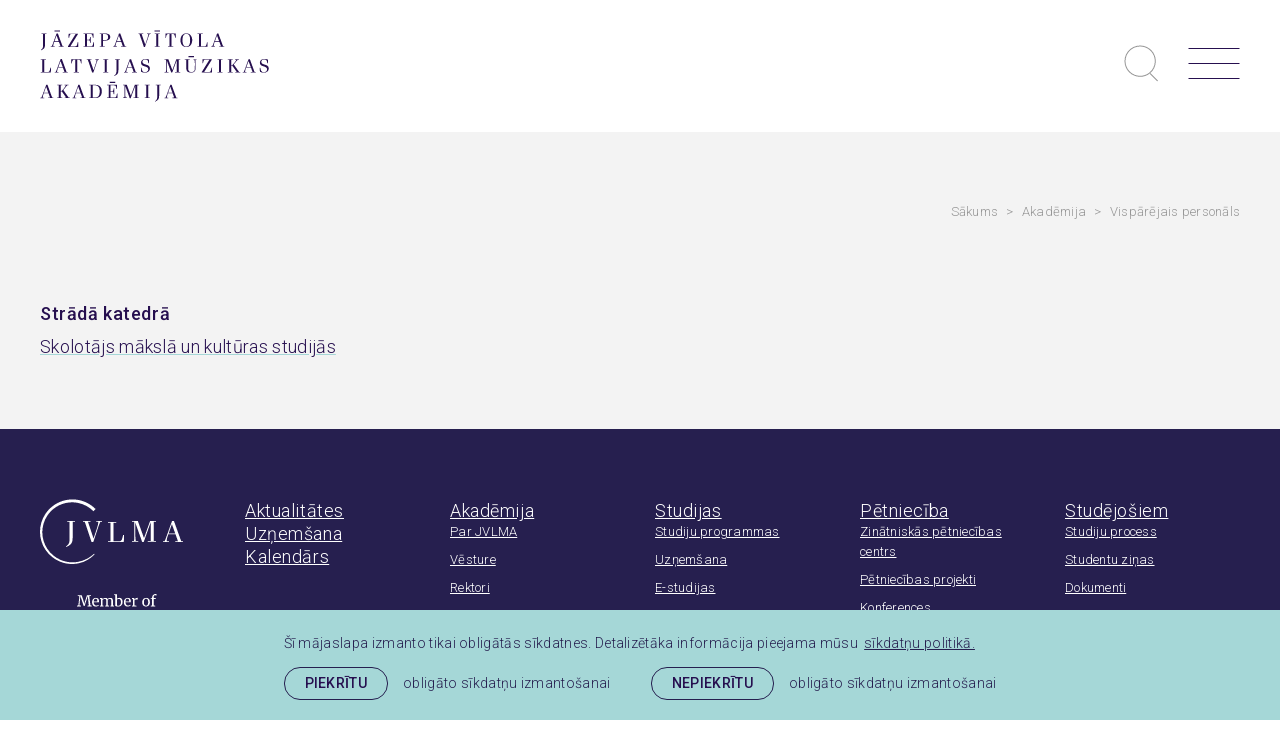

--- FILE ---
content_type: text/html; charset=utf-8
request_url: https://www.jvlma.lv/akademija/personals/vita-daudisa
body_size: 4809
content:
<!DOCTYPE html> 
<html lang="lv">
<head>
	<meta charset="UTF-8"> 
	<meta http-equiv="X-UA-Compatible" content="IE=edge">
	<meta name="viewport" content="width=device-width, initial-scale=1">
	
	<meta name="SKYPE_TOOLBAR" content="SKYPE_TOOLBAR_PARSER_COMPATIBLE" />

	<link rel="apple-touch-icon-precomposed" sizes="57x57" href="/assets/favicons/apple-touch-icon-57x57.png" />
	<link rel="apple-touch-icon-precomposed" sizes="114x114" href="/assets/favicons/apple-touch-icon-114x114.png" />
	<link rel="apple-touch-icon-precomposed" sizes="72x72" href="/assets/favicons/apple-touch-icon-72x72.png" />
	<link rel="apple-touch-icon-precomposed" sizes="144x144" href="/assets/favicons/apple-touch-icon-144x144.png" />
	<link rel="apple-touch-icon-precomposed" sizes="60x60" href="/assets/favicons/apple-touch-icon-60x60.png" />
	<link rel="apple-touch-icon-precomposed" sizes="120x120" href="/assets/favicons/apple-touch-icon-120x120.png" />
	<link rel="apple-touch-icon-precomposed" sizes="76x76" href="/assets/favicons/apple-touch-icon-76x76.png" />
	<link rel="apple-touch-icon-precomposed" sizes="152x152" href="/assets/favicons/apple-touch-icon-152x152.png" />
	<link rel="icon" type="image/png" href="/assets/favicons/favicon-196x196.png" sizes="196x196" />
	<link rel="icon" type="image/png" href="/assets/favicons/favicon-96x96.png" sizes="96x96" />
	<link rel="icon" type="image/png" href="/assets/favicons/favicon-32x32.png" sizes="32x32" />
	<link rel="icon" type="image/png" href="/assets/favicons/favicon-16x16.png" sizes="16x16" />
	<link rel="icon" type="image/png" href="/assets/favicons/favicon-128.png" sizes="128x128" />
	<meta name="application-name" content="&nbsp;"/>
	<meta name="msapplication-TileColor" content="#FFFFFF" />
	<meta name="msapplication-TileImage" content="/assets/favicons/mstile-144x144.png" />
	<meta name="msapplication-square70x70logo" content="/assets/favicons/mstile-70x70.png" />
	<meta name="msapplication-square150x150logo" content="/assets/favicons/mstile-150x150.png" />
	<meta name="msapplication-wide310x150logo" content="/assets/favicons/mstile-310x150.png" />
	<meta name="msapplication-square310x310logo" content="/assets/favicons/mstile-310x310.png" />
	
	<meta name="keywords" content="mūzika, deja, horeogrāfija, džezs, koncerti, pasākumi, latvija, jāzeps vītols, akadēmija, studijas, bakalaurs, maģistrs, doktorantūra" />
	<meta name="description" content="Oficiālā Jāzepa Vītola Latvijas Mūzikas akadēmijas mājaslapa" />
	<meta name="author" content="JVLMA">

	<title>Vita Daudiša — Jāzepa Vītola Latvijas Mūzikas akadēmija</title>
	<link rel="alternate" hreflang="lv" href="/lv" />
	<link rel="canonical" href="/lv" />
	<link rel="alternate" hreflang="en" href="/en" />
	
	
	<meta property="og:locale" content="lv_LV" />
	<meta property="og:type" content="article" />
	<meta property="og:title" content="Vita Daudiša — Jāzepa Vītola Latvijas Mūzikas akadēmija" />
	<meta property="og:description" content="Oficiālā Jāzepa Vītola Latvijas Mūzikas akadēmijas mājaslapa" />
	<meta property="og:url" content="https://www.jvlma.lv/akademija/personals/vita-daudisa" />
	<meta property="og:site_name" content="Jāzepa Vītola Latvijas Mūzikas akadēmija" />
	<meta property="article:publisher" content="https://www.facebook.com/JVLMAkademija/" />
	<meta property="og:image" content="https://www.jvlma.lv/assets/images/jvlma-og-img.jpg" />
	<meta property="og:image:secure_url" content="https://www.jvlma.lv/assets/images/jvlma-og-img.jpg" />
	<meta property="og:image:width" content="1200" />
	<meta property="og:image:height" content="1200" />
	<meta name="twitter:card" content="summary_large_image" />
	<meta name="twitter:description" content="Oficiālā Jāzepa Vītola Latvijas Mūzikas akadēmijas mājaslapa" />
	<meta name="twitter:title" content="Vita Daudiša — Jāzepa Vītola Latvijas Mūzikas akadēmija" />
	<meta name="twitter:site" content="@JVLMA" />
	<meta name="twitter:creator" content="@JVLMA" />
	<meta name="twitter:image" content="https://www.jvlma.lv/assets/images/jvlma-og-img.jpg" />

	
	<link rel="stylesheet" href="/assets/css/main.min.css?v=1.0.18">
	<link rel="stylesheet" href="/assets/css/cookies.css?v=1.0.1">
	<link rel="stylesheet" media="print" href="/assets/css/print.css?v=1.0.1">

	<!--[if lt IE 9]>
	<script src="/bower_components/html5shiv/dist/html5shiv.min.js"></script>
	<![endif]-->

	<script>
		const sys_lang = 'lv';
		// const cookieconsent_href = '';
		const cookie_page = '/sikdatnu-lapa';
		const dictionary = {"lv":{"cookies":{"message":"\u0160\u012b m\u0101jaslapa izmanto tikai oblig\u0101t\u0101s s\u012bkdatnes. Detaliz\u0113t\u0101ka inform\u0101cija pieejama m\u016bsu ","allow":"Piekr\u012btu","allow_text":"oblig\u0101to s\u012bkdat\u0146u izmanto\u0161anai","deny":"Nepiekr\u012btu","deny_text":"oblig\u0101to s\u012bkdat\u0146u izmanto\u0161anai","link":"s\u012bkdat\u0146u politik\u0101.","href":"https:\/\/www.jvlma.lv\/data\/doc_privatuma_politika\/2020-10-28-sikdatnu-politika-red.pdf"}}}
	</script>
	<script src="/bower_components/jquery/dist/jquery.min.js"></script>
	
	
	
	
	
	<script src="/assets/scripts/init.js?v=1.0.13"></script>

	<link rel="stylesheet" href="/assets/vendor/cookieconsent/cookieconsent.min.css?v=3.0.3" />
	<script src="/assets/vendor/cookieconsent/cookieconsent.min.js?v=3.0.3"></script>
	<script>
		initCookieConsent();
	</script>

	

	
</head>

<body class=" staff-page fixed-header">
	<!--[if lt IE 9]>
	<p class="legacy-browser">You are using an <b>outdated</b> browser. Please <a href="http://outdatedbrowser.com/" target="_blank" rel="nofollow">upgrade your browser</a> to improve your experience.</p>
	<![endif]-->

	

	
	<div class="main-top-search-block dark clearfix">
		<div class="main-top-search-inner-block">
			<div class="l-wrap">
				<form id="top-search-form" class="top-search-form search-form-js" action="/mekletajs" method="get">
					<div class="input-search-block input-block clearfix">
						<input name="q" class="input-search" placeholder="Meklēt" onfocus="this.placeholder=''" onblur="this.placeholder='Meklēt'" type="text">
						<a href="#" class="submit-search">Meklēt</a>
					</div>
				</form>
			</div>
		</div>
	</div>
	

	
	<header class="main-header clearfix">
		<div class="l-wrap main-header-inner-block clearfix">
			<a href="/lv" class="main-logo">
			<svg class="icon icon-main-logo" role="img" width="280" height="88" viewBox="0 0 280 88">
				<use xlink:href="/assets/images/svg-defs.svg#jvlma-logo"/>
			</svg>
		</a><a href="/lv" class="main-small-logo">
		<img src="/assets/images/jvlma-small-logo.svg" alt="" class="logo">
	</a>
			
			<a class="mob-search-link search-link" href="#">
				<svg class="icon icon-search" role="img" width="34" height="37" viewBox="0 0 34 37">
					<use xlink:href="/assets/images/svg-defs.svg#icon-search"></use>
				</svg>
			</a>
			<a href="#" class="mob-hamburger">
				<svg class="icon icon-hamburger" role="img" width="52" height="31" viewBox="0 0 52 31">
					<use xlink:href="/assets/images/svg-defs.svg#icon-hamburger"/>
				</svg>
			</a>
			<a href="#" class="close-main-menu">
				<svg class="icon icon-close-popup" role="img" width="40" height="40" viewBox="0 0 40 40">
					<use xlink:href="/assets/images/svg-defs.svg#icon-close-popup"/>
				</svg>
			</a>

			<div class="right-block">
				<nav class="small-navigation">
					
					<a class="link" href="/studejosiem">Studējošiem</a>
					
					<a class="link" href="/international-">International</a>
					
					<a class="link" href="/akademija/pakalpojumi">Pakalpojumi</a>
					
					<a class="link" href="/atbalsta-fonds">Atbalsts JVLMA</a>
					
					<a class="link change-fonts" href="#">
						<svg class="icon icon-change-fonts" role="img" width="38" height="13" viewBox="0 0 38 13">
							<use xlink:href="/assets/images/svg-defs.svg#icon-change-fonts"/>
						</svg>
					</a>
					<a class="link glases-link" href="#">
						<svg class="icon icon-glases" role="img" width="26" height="12" viewBox="0 0 26 12">
							<use xlink:href="/assets/images/svg-defs.svg#icon-glases"/>
						</svg>
					</a>
					
					
					<a class="link lang-link" href="/en">en</a>
					
					
					<a class="link search-link" href="#">
						<svg class="icon icon-search-small" role="img" width="16" height="17" viewBox="0 0 16 17">
							<use xlink:href="/assets/images/svg-defs.svg#icon-search-small"></use>
						</svg>
					</a>
				</nav>

				
				<nav class="main-navigation-block clearfix">
					<ul class="main-navigation unstyled-list clearfix">
						
						<li class="">
							<a class="link" href="/aktualitates">Aktualitātes</a>
							
						</li>
						
						<li class="">
							<a class="link" href="/studijas/uznemsana">Uzņemšana</a>
							
						</li>
						
						<li class="">
							<a class="link" href="/kalendars">Kalendārs</a>
							
						</li>
						
						<li class="with-submenu">
							<a class="link active" href="/akademija">Akadēmija</a>
							
							<div class="submenu-outer-block clearfix">
								<div class="l-wrap">
									<div class="menu-title highlight">Akadēmija</div>
									<ul class="submenu two-columns unstyled-list clearfix">
										
										<li><a class="submenu-link" href="/akademija/par-jvlma">Par JVLMA</a></li>
										
										<li><a class="submenu-link" href="/akademija/vesture">Vēsture</a></li>
										
										<li><a class="submenu-link" href="/akademija/rektori">Rektori</a></li>
										
										<li><a class="submenu-link" href="/akademija/personals">Vispārējais personāls</a></li>
										
										<li><a class="submenu-link" href="/akademija/akademiskais-personals">Akadēmiskais personāls</a></li>
										
										<li><a class="submenu-link" href="/akademija/jvlma-lemejinstitucijas-2">Lēmējinstitūcijas</a></li>
										
										<li><a class="submenu-link" href="/akademija/jvlma-studejoso-pasparvalde">Studējošo pašpārvalde</a></li>
										
										<li><a class="submenu-link" href="/akademija/jvlma-kolektivi">JVLMA kolektīvi</a></li>
										
										<li><a class="submenu-link" href="/akademija/biblioteka">Bibliotēka</a></li>
										
										<li><a class="submenu-link" href="/akademija/tradicijas-un-balvas">Tradīcijas un balvas</a></li>
										
										<li><a class="submenu-link" href="/akademija/radosie-konkursi">Radošie konkursi</a></li>
										
										<li><a class="submenu-link" href="/akademija/pakalpojumi">Pakalpojumi</a></li>
										
										<li><a class="submenu-link" href="/akademija/goda-profesori">Goda profesori</a></li>
										
										<li><a class="submenu-link" href="/akademija/goda-docetaji">Goda docētāji</a></li>
										
										<li><a class="submenu-link" href="/akademija/ziedojumi-jvlma">Ziedojumi JVLMA</a></li>
										
										<li><a class="submenu-link" href="/akademija/dokumenti">Dokumenti</a></li>
										
										<li><a class="submenu-link" href="/akademija/vakances">Vakances</a></li>
										
										<li><a class="submenu-link" href="/akademija/atbalstitaji-un-draugi">Atbalstītāji un draugi</a></li>
										
										<li><a class="submenu-link" href="/akademija/attistibas-projekti-2">Attīstības projekti</a></li>
										
										<li><a class="submenu-link" href="/akademija/pieklustamibas-pazinojums">Piekļūstamības paziņojums</a></li>
										
										<li><a class="submenu-link" href="/akademija/amatpersonu-atalgojums">Amatpersonu atalgojums</a></li>
										
										<li><a class="submenu-link" href="/akademija/klausies-skaties">Klausies un skaties</a></li>
										
									</ul>
								</div>
							</div>
							
						</li>
						
						<li class="with-submenu">
							<a class="link" href="/studijas">Studijas</a>
							
							<div class="submenu-outer-block clearfix">
								<div class="l-wrap">
									<div class="menu-title highlight">Studijas</div>
									<ul class="submenu two-columns unstyled-list clearfix">
										
										<li><a class="submenu-link" href="/studijas/studiju-nozares">Studiju programmas</a></li>
										
										<li><a class="submenu-link" href="/studijas/profesionala-doktorantura">Profesionālā doktorantūra</a></li>
										
										<li><a class="submenu-link" href="/studijas/uznemsana">Uzņemšana</a></li>
										
										<li><a class="submenu-link" href="https://estudijas.jvlma.lv/" target="_blank" rel="nofollow">E-studijas</a></li>
										
										<li><a class="submenu-link" href="https://luis.lu.lv/pls/pub/epar.gm" target="_blank" rel="nofollow">LAIS</a></li>
										
										<li><a class="submenu-link" href="/studijas/asimut">ASIMUT</a></li>
										
										<li><a class="submenu-link" href="/studijas/talakizglitiba">Tālākizglītība</a></li>
										
										<li><a class="submenu-link" href="/studijas/aktualie-studiju-plani-1">Aktuālie studiju plāni</a></li>
										
									</ul>
								</div>
							</div>
							
						</li>
						
						<li class="with-submenu">
							<a class="link" href="/petnieciba">Pētniecība </a>
							
							<div class="submenu-outer-block clearfix">
								<div class="l-wrap">
									<div class="menu-title highlight">Pētniecība </div>
									<ul class="submenu two-columns unstyled-list clearfix">
										
										<li><a class="submenu-link" href="/petnieciba/zinatniskas-petniecibas-centrs">Zinātniskās pētniecības centrs</a></li>
										
										<li><a class="submenu-link" href="/petnieciba/petniecibas-projekti">Pētniecības projekti</a></li>
										
										<li><a class="submenu-link" href="/petnieciba/konferences">Konferences</a></li>
										
										<li><a class="submenu-link" href="/petnieciba/muzikas-akademijas-raksti">Mūzikas akadēmijas raksti</a></li>
										
										<li><a class="submenu-link" href="/petnieciba/petniecibas-zinas">Pētniecības ziņas</a></li>
										
										<li><a class="submenu-link" href="/petnieciba/vitola-istaba">Vītola istaba</a></li>
										
									</ul>
								</div>
							</div>
							
						</li>
						
						<li class="">
							<a class="link" href="/kontakti">Kontakti</a>
							
							<div class="submenu-outer-block clearfix">
								<div class="l-wrap">
									<div class="menu-title highlight">Kontakti</div>
									<ul class="submenu unstyled-list clearfix">
										
										<li><a class="submenu-link" href="/international-/nordplus">Nordplus</a></li>
										
										<li><a class="submenu-link" href="/international-/meistarklases">Meistarklases</a></li>
										
									</ul>
								</div>
							</div>
							
						</li>
						
						<li>
							<a class="link btn btn--outline" href="http://intranet.jvlma.lv/" target="_blank" rel="noreferrer">Intranet</a>
						</li>
					</ul>
				</nav>
				
			</div>
			<div class="bg-filter"></div>
		</div>
	</header>
	
		
	<main>
		


<div class="section bg-gray-lightest clearfix">
	<div class="l-wrap">
		<div class="breadcrumb"><a href="/lv" class="link">Sākums</a><span class="seperator">&nbsp;>&nbsp;</span><a href="/akademija" class="link">Akadēmija</a><span class="seperator">&nbsp;>&nbsp;</span><a href="/akademija/personals" class="link">Vispārējais personāls</a></div>
		<article class="simple-article clearfix">
			<header class="article-section-header clearfix">
				<h2 class="highlight"></h2>
			</header>
			<div class="simple-article-text-block clearfix">
				
				<div class="staff-text-block">
					<div class="text-content narrow-left clearfix">
						
						

						
						<div class="multiple-texts-block">
							
							
							<div class="item clearfix">
								<h4>Strādā katedrā</h4>
								<a class="subitem" href="/skolotajs-maksla-un-kulturas-studijas-1">Skolotājs mākslā un kultūras studijās</a>
							</div>
							
						</div>
						
					</div>
				</div>
			</div>
		</article>
	</div>
</div>


	</main>
		
	
	<footer class="main-footer">
		<div class="footer-inner-block l-wrap">
			<div class="top-block">
				<div class="footer-logo-block">
					<svg class="icon jvlma-small-logo" width="143" height="65" viewBox="0 0 143 65" role="img">
						<use xlink:href="/assets/images/svg-defs.svg#jvlma-small-logo"></use>
					</svg>
					<img class="research-latvia-logo" src="/assets/images/researchLatvia-logo.svg" alt="" width="127" height="72" style="margin-top:30px;">
				</div>
				
				
				<nav class="footer-navigation">
					<div class="footer-inner-navigation">
						<div class="nav-column"><div class="nav-inner-column"><a class="large-link heading4-light" href="/aktualitates">Aktualitātes</a></div><div class="nav-inner-column"><a class="large-link heading4-light" href="/studijas/uznemsana">Uzņemšana</a></div><div class="nav-inner-column"><a class="large-link heading4-light" href="/kalendars">Kalendārs</a></div></div><div class="nav-column"><div class="nav-inner-column"><a class="large-link heading4-light active" href="/akademija">Akadēmija</a><a class="link" href="/akademija/par-jvlma">Par JVLMA</a><a class="link" href="/akademija/vesture">Vēsture</a><a class="link" href="/akademija/rektori">Rektori</a><a class="link" href="/akademija/personals">Vispārējais personāls</a><a class="link" href="/akademija/akademiskais-personals">Akadēmiskais personāls</a><a class="link" href="/akademija/jvlma-lemejinstitucijas-2">Lēmējinstitūcijas</a><a class="link" href="/akademija/jvlma-studejoso-pasparvalde">Studējošo pašpārvalde</a><a class="link" href="/akademija/jvlma-kolektivi">JVLMA kolektīvi</a><a class="link" href="/akademija/biblioteka">Bibliotēka</a><a class="link" href="/akademija/radosie-konkursi">Radošie konkursi</a><a class="link" href="/akademija/pakalpojumi">Pakalpojumi</a><a class="link" href="/akademija/goda-profesori">Goda profesori</a><a class="link" href="/akademija/ziedojumi-jvlma">Ziedojumi JVLMA</a><a class="link" href="/akademija/dokumenti">Dokumenti</a><a class="link" href="/akademija/vakances">Vakances</a><a class="link" href="/akademija/atbalstitaji-un-draugi">Atbalstītāji un draugi</a><a class="link" href="/akademija/attistibas-projekti-2">Attīstības projekti</a></div></div><div class="nav-column"><div class="nav-inner-column"><a class="large-link heading4-light" href="/studijas">Studijas</a><a class="link" href="/studijas/studiju-nozares">Studiju programmas</a><a class="link" href="/studijas/uznemsana">Uzņemšana</a><a class="link" href="https://estudijas.jvlma.lv/" target="_blank" rel="nofollow">E-studijas</a><a class="link" href="https://luis.lu.lv/pls/pub/epar.gm" target="_blank" rel="nofollow">LAIS</a><a class="link" href="/studijas/asimut">ASIMUT</a><a class="link" href="/studijas/aktualie-studiju-plani-1">Aktuālie studiju plāni</a></div><div class="nav-inner-column"><a class="large-link heading4-light" href="/akademija/pieklustamibas-pazinojums">Piekļūstamības paziņojums</a></div></div><div class="nav-column"><div class="nav-inner-column"><a class="large-link heading4-light" href="/petnieciba">Pētniecība </a><a class="link" href="/petnieciba/zinatniskas-petniecibas-centrs">Zinātniskās pētniecības centrs</a><a class="link" href="/petnieciba/petniecibas-projekti">Pētniecības projekti</a><a class="link" href="/petnieciba/konferences">Konferences</a><a class="link" href="/petnieciba/muzikas-akademijas-raksti">Mūzikas akadēmijas raksti</a><a class="link" href="/petnieciba/petniecibas-zinas">Pētniecības ziņas</a></div><div class="nav-inner-column"><a class="large-link heading4-light" href="/kontakti">Kontakti</a></div></div><div class="nav-column"><div class="nav-inner-column"><a class="large-link heading4-light" href="/studejosiem">Studējošiem</a><a class="link" href="/studejosiem/studiju-process">Studiju process</a><a class="link" href="/studejosiem/studentu-zinas">Studentu ziņas</a><a class="link" href="/studejosiem/dokumenti">Dokumenti</a><a class="link" href="/studejosiem/noderigi-isceli">Noderīgi īsceļi</a><a class="link" href="/international-/erasmus">Erasmus+</a><a class="link" href="/international-/nordplus">Nordplus</a><a class="link" href="/international-/meistarklases">Meistarklases</a></div><div class="nav-inner-column"><a class="large-link heading4-light" href="/atbalsta-fonds">Atbalsts JVLMA</a></div></div>
					</div>
				</nav>
				
			</div>
			<div class="bottom-block">
				<a href="#" class="back-to-top">
					<svg class="icon icon-back-to-top" width="51" height="51" viewBox="0 0 51 51">
						<use xlink:href="/assets/images/svg-defs.svg#icon-back-to-top"></use>
					</svg>
				</a>

				
				<div class="footer-contacts-block">
					<p>Kontakti</p>

<p>K. Barona iela 1, Rīga, LV-1050, Latvija</p>

<p>+371 29353116<br />
+371 67228684</p>

<p><a class="email" href="mailto:birojs(abols)jvlma.lv">birojs(abols)jvlma.lv</a></p>

<p>Dežūradministratori (24/7) +371 28617909</p>

<p><img alt="" src="/data/Zoom/kontaktiem-baneris.png" style="width: 450px; height: 159px;" /></p>

					
					<div class="footer-contacts-bottom-block">
						
						<div class="table working-times">
							<div class="table-row">
						<div class="table-cell">P-C</div>
						<div class="table-cell">9-17</div>
					</div><div class="table-row">
						<div class="table-cell">Pk</div>
						<div class="table-cell">9-16</div>
					</div><div class="table-row">
						<div class="table-cell">S-Sv</div>
						<div class="table-cell">Brīvs</div>
					</div>
						</div>
						

						<a class="contacts-link no-wrap" href="/kontakti">Visi kontakti</a>
					</div>
				</div>
				

				<div class="left-block">
					
					<div class="footer-mob-nav">
						<a class="large-link heading4-light" href="/akademija/pieklustamibas-pazinojums">Piekļūstamības paziņojums</a>
					</div>
					

					
					<div class="footer-social-block clearfix">
						
						<a href="https://www.facebook.com/JVLMAkademija/" class="link" target="_blank" rel="nofollow">
							<svg class="icon icon-facebook" width="36" height="36" viewBox="0 0 36 36" role="img">
								<use xlink:href="/assets/images/svg-defs.svg#icon-facebook"></use>
							</svg>
						</a>
						
						<a href="https://twitter.com/jvlma" class="link" target="_blank" rel="nofollow">
							<svg class="icon icon-twitter" width="36" height="36" viewBox="0 0 36 36" role="img">
								<use xlink:href="/assets/images/svg-defs.svg#icon-twitter"></use>
							</svg>
						</a>
						
						<a href="https://www.instagram.com/muzikas_akademija/" class="link" target="_blank" rel="nofollow">
							<svg class="icon icon-instagram" width="36" height="36" viewBox="0 0 36 36" role="img">
								<use xlink:href="/assets/images/svg-defs.svg#icon-instagram"></use>
							</svg>
						</a>
						
						<a href="https://www.youtube.com/channel/UCffv79FVpl3m1nw5QGkzreA" class="link" target="_blank" rel="nofollow">
							<svg class="icon icon-youtube" width="36" height="36" viewBox="0 0 36 36" role="img">
								<use xlink:href="/assets/images/svg-defs.svg#icon-youtube"></use>
							</svg>
						</a>
						
					</div>
					
					
					
					<nav class="footer-bottom-nav">
						
						<a href="/privatuma-politika" class="footer-menu-link">Privātuma politika</a>
						
						<a href="/gdpr-datu-pieprasijums" class="footer-menu-link">GDPR datu pieprasījums</a>
						
					</nav>
					

					<div class="copyright-block">
						<span>&copy; Jāzepa Vītola Latvijas Mūzikas akadēmija, 2026.</span>
						<span class="no-wrap">Visas tiesības aizsargātas.</span>
						<span class="no-wrap">Mājaslapa no <a class="link-underline" href="https://graftik.com" target="_blank">Graftik</a></span>
					</div>
				</div>
			</div>
		</div>
	</footer>
	
	
	
	<script src="/bower_components/svg4everybody/dist/svg4everybody.min.js"></script>
	<script>svg4everybody();</script>
</body>
</html>

--- FILE ---
content_type: text/css
request_url: https://www.jvlma.lv/assets/css/print.css?v=1.0.1
body_size: -79
content:
html, body {
	font-size: 10px;
	padding: 0 !important;
}
.main-top-search-block,
.main-header,
.main-footer,
.moveable-content {
	display: none !important;
}
.section {
	padding: 0 !important;

}
.section .article-section-header {
	margin-bottom: 0 !important;
}
.wrap {
	padding-left: 0;
	padding-right: 0;
}
/*.page-header-inner-block,
.page-header-block.with-btn,
.page-header-block {
	height: auto;
	padding: 0;
	margin: 0;
}*/

--- FILE ---
content_type: text/javascript
request_url: https://www.jvlma.lv/assets/scripts/init.js?v=1.0.13
body_size: 8718
content:
var mapTileLayer = 'https://{s}.tile.openstreetmap.org/{z}/{x}/{y}.png';
var menu_nav_w = 1390;

$(document).ready(function() {
	$('a.email').each(function() {
		try {
			var text = $(this).html().replace('(abols)', '@');
			var href = $(this).attr('href').replace('(abols)', '@');
			$(this).html(text).attr({'href':href});
		}catch (e){}
	});


	// close main info block
	$('.close-main-info-block', $('.main-info-block')).click(function(e) {
		e.preventDefault();
		var block_id = $(this).closest('.main-info-block').data('block-id');
		$(this).closest('.main-info-block').slideUp(400, function(){
			setCookie('hide_main_info_block_'+sys_lang, block_id, 30);
			$(this).remove();
		});
	});


	// mobile menu
	$('.mob-hamburger').click(function(e) {
		e.preventDefault();
		if ( $(this).hasClass('active') ) {
			toggleMainMenu('hide');
		} else {
			toggleMainMenu('show');
		}
	});
	$('.close-main-menu').click(function(e) {
		e.preventDefault();
		toggleMainMenu('hide');
	});


	// main menu
	$('.with-submenu .link', $('.main-navigation')).click(function(e) {
		if ( !$(this).closest('.with-submenu').hasClass('opened') ) {
			toggleMainMenu('show');
			$('.with-submenu', $('.main-navigation')).removeClass('opened');
			$(this).closest('.with-submenu').addClass('opened');
			return false;
		}
	});
	$(document).click(function(e){
		if ( !$(e.target).closest('.main-navigation').length && $('.main-navigation').hasClass('is-opened') && $(window).width() > menu_nav_w ) {
			toggleMainMenu('hide');
		}
	});


	// responsive tables
	setResponsiveTable();

	function setResponsiveTable() {
		$('table'/*, $('.text-content')*/).each(function(index, el) {
			var labels = [];
			if ($('thead', $(el)).length) {
				$('thead th', $(el)).each(function(index2, el2) {
					if ( $(el2).html() == '&nbsp;' ) {
						labels.push(' ');
					} else {
						labels.push( $(el2).html() );
					}
				});
			}

			if ( labels.length > 0 ) {
				if ($('tbody', $(el)).length) {
					$(el).addClass('responsive-table');
					$('tbody tr', $(el)).each(function(index2, el2) {
						$('td', $(el2)).each(function(index3, el3) {
							if ( $(el3).attr('data-label') == undefined && labels[ index3 ] != undefined ) {
								$(el3).attr('data-label', labels[ index3 ]);
							}
						})
					});
				}
			} else if ($('tbody', $(el)).length) {
				$(el).addClass('responsive-table').addClass('simple');
			}
		});
	}


	// Top search block
	$('.search-link', $('.main-header')).click(function(e) {
		e.preventDefault();
		toggleTopSearch('show');
	});
	$('.search-form-js').submit(function(e) {
		if ( $('.input-search', $(this)).val() == '' ) {
			e.preventDefault();
		}
	});
	$('.submit-search', $('.search-form-js')).click(function(e) {
		e.preventDefault();
		$('.search-form-js').submit();
	});
	$(document).click(function(e){
		if ( $(e.target).closest('.main-top-search-block').length || $(e.target).closest('.search-link').length ) {

		} else if ( $('.main-top-search-block').hasClass('active') ) {
			toggleTopSearch('hide');
		}
	});


	// Search tabs
	if ( $('.search-tabs-section').length ) {
		var tab_scroll = false;
		$('.tab', $('.search-tabs-list')).click(function(e) {
			e.preventDefault();
			var tab_block = $(this).closest('.search-tabs-section');
			if ( !$(this).hasClass('active') ) {
				$('.tab.active', $(this).closest('.search-tabs-list')).removeClass('active');
				$(this).addClass('active');
				var tab_id = $(this).data('tab-id');
				window.location.hash = tab_id;
				$('.search-tab-content', $(tab_block)).removeClass('active');
				$('.search-tab-content[data-tab-id="'+tab_id+'"]', $(tab_block)).addClass('active');

				if ( $(window).width() <= 768 && tab_scroll == true ) {
					$('html, body').animate({ scrollTop: $('.search-tab-content[data-tab-id="'+tab_id+'"]', $(tab_block)).offset().top }, 400);
				}
				tab_scroll = true;
			}
		});

		var tab_hash = window.location.hash;
		tab_hash = tab_hash.replace('#','');
		if ( $('.tab[data-tab-id="'+tab_hash+'"]', $('.search-tabs-list')).length ) {
			tab_scroll = true;
			$('.tab[data-tab-id="'+tab_hash+'"]', $('.search-tabs-list')).click();
		} else {
			$('.tab:first',$('.search-tabs-list')).click();
		};
	}


	// toggle blind colors
	$('.glases-link').click(function(e) {
		e.preventDefault();
		if ( $('body').hasClass('colors-for-the-visually-impaired') ) {
			$('body').removeClass('colors-for-the-visually-impaired');
			setCookie('visually_impaired', 0, -30);
		} else {
			$('body').addClass('colors-for-the-visually-impaired');
			setCookie('visually_impaired', 1, 30);
		}
	});


	// change font size
	if ($('.change-fonts').length) {
		$('.change-fonts').click(function(e) {
			e.preventDefault();
			var size = '';
			// normal fonts
			if ($(this).hasClass('active')) {
				$(this).removeClass('active');
				$('html').css('font-size', '');
			// large fonts
			} else {
				$(this).addClass('active');
				$('html').css('font-size', '110%');
				size = '110%';
			};
			$.ajax({
				url: window.location.pathname,
				type: 'POST',
				data: {
					act: 'setFontSize',
					size: size,
				},
				success: function(r) { },
				error: function (request, status, error) { }
			});
		});
	};


	// back to top
	$('a.back-to-top').click(function(e) {
		e.preventDefault();
		$('html, body').animate({ scrollTop: 0 }, 400);
	});


	// fancybox
	if ( jQuery().fancybox ) {
		$('[data-fancybox]').fancybox({
			btnTpl: {
				smallBtn: '<button data-fancybox-close class="fancybox-close-small" title="{{CLOSE}}"><svg class="icon icon-close-popup" role="img" width="40" height="40" viewBox="0 0 40 40"><use xlink:href="/assets/images/svg-defs.svg#icon-close-popup"></use></svg></button>',
			}
		});
	}


	/* FORMS */

	// Checkbox
	$('.input-checkbox-block').click(function(e) {
		if (e.target.tagName == 'DIV') {
			var block = $(this);
			var input = $('input[type="checkbox"]', $(block));
			if ( $(this).hasClass('checked') ) {
				$(this).removeClass('checked');
				$(input).prop('checked', false);
			} else {
				$(this).addClass('checked');
				$(input).prop('checked', true);
			}
		}
	});

	// submit form
	$('input', $('.ajax-form')).change(function(e) {
		var form = $(this).closest('.ajax-form');
		var block = $(this).closest('.form-item-wraper');

		if ( $(form).hasClass('submiting') ) return false;

		$(form).addClass('submiting');

		var act = 'validateForm';
		if ( $(form).data('validate-act') != undefined && $(form).data('validate-act') != '' ) {
			act = $(form).data('validate-act');
		}

		$.ajax({ 
			type: 'POST',
			url: window.location.pathname,
			data: {
				act: act,
				name: $(this).attr('name'),
				value: $(this).val(),
			},
			dataType: 'json',
			complete: function() {
				$(form).removeClass('submiting');
			},
			success: function(obj) {
				$('.small-message', block).remove();
				$('.error', block).removeClass('error');
				$('.ok', block).removeClass('ok');

				if (obj.status == 'ok') {
					
				} else {
					$.each(obj, function(i, item){
						if (i=='empty_fields'&&item.length){
							$.each(item,function(i2,item2){
								var field = $('[name=\"'+item2.field+'\"]',form);
								if (item2.value != undefined) {
									field.val(item2.value);
								};
								field.addClass('error');
								field.closest('.input-text-container').addClass('error');
								field.closest('.input-select-holder').addClass('error');
								field.closest('.input-checkbox-block').addClass('error');
								field.closest('.form-item-wraper').addClass('error');
								if(i2==0){
									field.focus();
								}

								if (item2.message != undefined && item2.message.length) {
									$('<div class="small-message error">'+item2.message+'</div>').appendTo( field.closest('.form-item-wraper') ).hide().fadeIn(200);
								}
							});
						} else if(i=='ok_fields'&&item.length){
							$.each(item,function(i2,item2){
								var field = $('[name=\"'+item2.field+'\"]', $(form));
								if (item2.value != undefined) {
									field.val(item2.value);
								};
								field.addClass('ok');
								field.closest('.input-text-container').addClass('ok');
								field.closest('.input-select-holder').addClass('ok');
								field.closest('.input-checkbox-block').addClass('ok');
								field.closest('.form-item-wraper').addClass('ok');

								if (item2.message != undefined && item2.message.length) {
									$('<div class="small-message ok">'+item2.message+'</div>').appendTo( field.closest('.form-item-wraper') ).hide().fadeIn(200);
								}
							});
						} else if(i=='message'&&item.length){
							$('.message',form).addClass('error').html(item).fadeIn(200);
						}
					});
				};
			},
			error: function (request, status, error) {
				// $('.form-loader', $(form)).removeClass('visible');
				// $('.message',form).addClass('error').html("{form_msg_something_went_wrong}").fadeIn(200);
				console.log('Something went wrong');
			},
			async: false,
			cache: false,
			// contentType: false,
			// processData: false
		});		
	});

	$('.ajax-form').submit(function(e){
		e.preventDefault();
		
		var form = $(this);
		var formData = new FormData($(this)[0]);
		if ( $(form).hasClass('submiting') ) return false;

		// $('.form-loader', $(form)).addClass('visible');
		$(form).addClass('submiting');

		$.ajax({ 
			type: 'POST',
			url: window.location.pathname,
			data: formData,
			dataType: 'json',
			complete: function() {
				// $('.form-loader', $(form)).removeClass('visible');
				$(form).removeClass('submiting');
			},
			success: function(obj) {
				// $('.form-loader', $(form)).removeClass('visible');
				$('.message', form).hide();
				$('.small-message', form).remove();
				$('.error', form).removeClass('error');
				$('.ok', form).removeClass('ok');

				if (obj.status == 'ok') {
					// $(form)[0].reset();
					if (obj.url != undefined) {
						window.location = obj.url;
					} else if (obj.html != undefined) {
						$(form)[0].reset();
						$(form).html( obj.html );
					} else {
						location.reload();
					}
				} else {
					$.each(obj, function(i, item){
						if (i=='empty_fields'&&item.length){
							$.each(item,function(i2,item2){
								var field = $('[name=\"'+item2.field+'\"]',form);
								if (item2.value != undefined) {
									field.val(item2.value);
								};
								field.addClass('error');
								field.closest('.input-text-container').addClass('error');
								field.closest('.input-select-holder').addClass('error');
								field.closest('.input-checkbox-block').addClass('error');
								field.closest('.form-item-wraper').addClass('error');
								if(i2==0){
									field.focus();
								}

								if (item2.message != undefined && item2.message.length) {
									$('<div class="small-message error">'+item2.message+'</div>').appendTo( field.closest('.form-item-wraper') ).hide().fadeIn(200);
								}
							});
						} else if(i=='ok_fields'&&item.length){
							$.each(item,function(i2,item2){
								var field = $('[name=\"'+item2.field+'\"]',form);
								if (item2.value != undefined) {
									field.val(item2.value);
								};
								field.addClass('ok');
								field.closest('.input-text-container').addClass('ok');
								field.closest('.input-select-holder').addClass('ok');
								field.closest('.input-checkbox-block').addClass('ok');
								field.closest('.form-item-wraper').addClass('ok');

								if (item2.message != undefined && item2.message.length) {
									$('<div class="small-message ok">'+item2.message+'</div>').appendTo( field.closest('.form-item-wraper') ).hide().fadeIn(200);
								}
							});
						} else if(i=='message'&&item.length){
							$('.message',form).addClass('error').html(item).fadeIn(200);
						}
					});
				};
			},
			error: function (request, status, error) {
				// $('.form-loader', $(form)).removeClass('visible');
				// $('.message',form).addClass('error').html("{form_msg_something_went_wrong}").fadeIn(200);
				console.log('Something went wrong');
			},
			async: false,
			cache: false,
			contentType: false,
			processData: false
		});

		return false;
	});


	// Events filter
	$('.filter-link', $('.events-filter-block')).click(function(e) {
		e.preventDefault();
		if ( $(this).hasClass('active') ) {
			$(this).removeClass('active');
		} else {
			$(this).addClass('active');
		}

		var block = $(this).closest('.events-filter-block');
		var values = [];
		$('.filter-link.active', $(block)).each(function(index, el) {
			values.push( $(el).data('value') );
		});
		var name = $(this).data('name');
		var values_input = $('input[name="'+name+'"]', $(block)).val( values.join(',') );
	});


	// Accordion
	if ( $('.accordion').length ) {
		setAccordionHeight();

		$('.accordion-header', $('.accordion')).click(function() {
			var block = $(this).closest('.accordion');
			$(this).closest( block ).toggleClass('opened');
			setAccordionHeight();
		});

		$(window).resize(function(){
			setAccordionHeight();
		});

		function setAccordionHeight() {
			$('.accordion.opened').each(function(index, el) {
				$('.accordion-content', $(el)).css('max-height', $('.accordion-content-inner', $(el)).outerHeight());
			});
			$('.accordion:not(.opened)').each(function(index, el) {
				$('.accordion-content', $(el)).css('max-height', '');
			});
		}
	}


	// home activities slider
	if ( $('.home-activities-slider').length ) {
		$('.home-activities-slider').slick({
			centerMode: false,
			centerPadding: '0',
			infinite: false,
			slidesToShow: 3,
			arrows: true,
			appendArrows: $('.home-activities-slider-arrows'),
			prevArrow: '<a heref="#" class="slick-prev"><svg class="icon icon-prev-slide" role="img" width="51" height="51" viewBox="0 0 51 51"><use xlink:href="/assets/images/svg-defs.svg#icon-btn-slider-left"></use></svg></a>',
			nextArrow: '<a href="#" class="slick-next"><svg class="icon icon-next-slide" role="img" width="51" height="51" viewBox="0 0 51 51"><use xlink:href="/assets/images/svg-defs.svg#icon-btn-slider-right"></use></svg></a>',
			responsive: [
				{
					breakpoint: 769,
					settings: {
						arrows: true,
						slidesToShow: 2,
					}
				},
				{
					breakpoint: 569,
					settings: {
						arrows: true,
						slidesToShow: 1
					}
				}
			]
		});
	}


	// Toggleable block
	setToggleableBlockHeight();
	setToggleableContentAction();
	
	$(window).resize(function(){
		setToggleableBlockHeight();
	});


	// slick gallery
	if ( $('.slick-lightbox').length ) {
		$('.slick-gallery').slick({
			dots: false,
			accessibility: false,
			arrows: true,
			prevArrow: '<a heref="#" class="slick-prev"><svg class="icon icon-prev-slide" role="img" width="30" height="62" viewBox="0 0 30 62"><use xlink:href="/assets/images/svg-defs.svg#icon-slider-prev"></use></svg></a>',
			nextArrow: '<a href="#" class="slick-next"><svg class="icon icon-next-slide" role="img" width="30" height="62" viewBox="0 0 30 62"><use xlink:href="/assets/images/svg-defs.svg#icon-slider-next"></use></svg></a>',
			infinite: true,
			speed: 400,
			slidesToShow: 1,
			centerMode: true,
			variableWidth: true
		});

		$('.close-lightbox', $('.slick-lightbox')).click(function(e) {
			e.preventDefault();
			$('body').removeClass('is-fixed');
			$(this).closest('.slick-lightbox').removeClass('active');
		});

		$(document).keydown(function(e){
			// esc
			if (e.keyCode == 27) {
				$('body').removeClass('is-fixed');
				$('.slick-lightbox.active').removeClass('active');
			}
			if ( $('.lightbox.slick-lightbox.active').length ) {
				// left
				if (e.keyCode == 37) { 
					$('.slick-gallery', $('.lightbox.slick-lightbox.active')).slick('slickPrev');
					return false;
				}
				// right
				if (e.keyCode == 39) { 
					$('.slick-gallery', $('.lightbox.slick-lightbox.active')).slick('slickNext');
					return false;
				}
			}
		});
	}
	setOpenSlickGalleryBtn();


	// contacts maps
	if ( $('#contacts-map').length ) {
		var lat = $('#contacts-map').data('lat');
		var long = $('#contacts-map').data('long');
		var map = L.map('contacts-map').setView([lat, long], 17);
		// map.zoomControl.setPosition('topright');
		map.scrollWheelZoom.disable();

		L.tileLayer(mapTileLayer).addTo(map);

		var homeIcon = L.icon({
			iconUrl: '/assets/images/map-pin.svg',
			iconSize:     [102, 123],
			iconAnchor:   [51, 123],
			// popupAnchor:  [0, -28]
		});

		var pin = L.marker([lat, long], {icon: homeIcon}).addTo(map);
		// pin.bindPopup(marker.content);
	}


	// ---<--- countdown
	var countdown_dictionary = {
		"lv":
		{
			"countdown":
			{
				"day" : "diena",
				"days" : "dienas",
				"hour" : "stunda",
				"hours" : "stundas",
				"minute" : "minūte",
				"minutes" : "minūtes",
				"second" : "sekunde",
				"seconds" : "sekundes",
			}
		},
		"en":
		{
			"countdown":
			{
				"day" : "day",
				"days" : "days",
				"hour" : "hour",
				"hours" : "hours",
				"minute" : "minute",
				"minutes" : "minutes",
				"second" : "second",
				"seconds" : "seconds",
			}
		},
		"ru":
		{
			"countdown":
			{
				"day" : "день",
				"days" : "дней",
				"hour" : "час",
				"hours" : "часов",
				"minute" : "минут",
				"minutes" : "минут",
				"second" : "секунд",
				"seconds" : "секунд",
			}
		}
	}

	if ( $('#countdown').length ) {
		// set the date we're counting down to
		// var current_date = new Date().getTime();
		// var target_date = new Date("May 20, 2020 23:59:59").getTime();
		var cur_date = new Date( $('#countdown').data('now') );
		var current_date = new Date( $('#countdown').data('now') ).getTime();
		var target_date = new Date( $('#countdown').data('end') ).getTime();

		if (target_date > current_date) {
			// variables for time units
			var days, hours, minutes, seconds;

			// get tag element
			var countdown = document.getElementById("countdown");

			simpleCountdown();

			// update the tag with id "countdown" every 1 second
			var countdownInterval = setInterval(function () {
				// current_date = new Date().getTime();
				cur_date.setSeconds( cur_date.getSeconds() + 1 );
				current_date = cur_date.getTime();
				if (current_date > target_date) {
					clearInterval(countdownInterval);
				} else {
					simpleCountdown();
				};
			}, 1000);
		} else {
			$('.countdown-block').hide();
		};
	}


	function simpleCountdown() {
		// find the amount of "seconds" between now and target
		// current_date = new Date().getTime();
		var seconds_left = (target_date - current_date) / 1000;

		// do some time calculations
		// days
		days = parseInt(seconds_left / 86400);
		seconds_left = seconds_left % 86400;
		var hDays = splitInteger(days,'days');

		// hours
		hours = parseInt(seconds_left / 3600);
		seconds_left = seconds_left % 3600;
		var hHours = splitInteger(hours,'hours');

		// minutes
		minutes = parseInt(seconds_left / 60);
		var hMinutes = splitInteger(minutes,'minutes');

		// seconds
		seconds = parseInt(seconds_left % 60);
		var hSeconds = splitInteger(seconds,'seconds');

		// format countdown string + set tag value
		countdown.innerHTML = hDays + hHours + hMinutes + hSeconds;
	}

	function addLeadingZero(num) {
		if (num<=9) {
			num = "0"+num;
		};
		return num;
	}

	function splitInteger(num,type) {
		var h = '<span class="block '+type+'">';
		if (num < 0) {
			num = 0;
		};
		num = addLeadingZero(num.toString());
		var ir_dsk = (num.charAt(num.length-1) == 1 && num.charAt(num.length-2) != 1) ? false : true;

		switch(type) {
			case 'days':
				// var name = (ir_dsk) ? 'dienas' : 'diena';
				var name = (ir_dsk) ? countdown_dictionary[sys_lang]['countdown']['days'] : countdown_dictionary[sys_lang]['countdown']['day'];
				h += '<span class="name">'+name+'</span>';
				break;
			case 'hours':
				// var name = (ir_dsk) ? 'stundas' : 'stunda';
				var name = (ir_dsk) ? countdown_dictionary[sys_lang]['countdown']['hours'] : countdown_dictionary[sys_lang]['countdown']['hour'];
				h += '<span class="name">'+name+'</span>';
				break;
			case 'minutes':
				// var name = (ir_dsk) ? 'minūtes' : 'minūte';
				var name = (ir_dsk) ? countdown_dictionary[sys_lang]['countdown']['minutes'] : countdown_dictionary[sys_lang]['countdown']['minute'];
				h += '<span class="name">'+name+'</span>';
				break;
			case 'seconds':
				// var name = (ir_dsk) ? 'sekundes' : 'sekunde';
				var name = (ir_dsk) ? countdown_dictionary[sys_lang]['countdown']['seconds'] : countdown_dictionary[sys_lang]['countdown']['second'];
				h += '<span class="name">'+name+'</span>';
				break;
		}

		h += '<span class="number-block">';
		for (var i = 0, len = num.length; i < len; i += 1) {
			h += '<span class="number">'+num.charAt(i)+'</span>';
		}
		h += '</span>';

		h += '</span>';

		return h;
	}
	// --->--- countdown


	setStudyDirectionsGroupTitlePadding();
	setSideScrollContentPosition();
	setFooterPosition();
});


$(window).resize(function(){
	setSubmenuWidth();
	setStudyDirectionsGroupTitlePadding();
	setSideScrollContentPosition();
	setFooterPosition();
});


// Manage scroll handling
var scrollHandle = {
	prevPosition: 0,
	scrollUp: false
};

$(window).scroll( function(){
	// Scroll direction up
	if (scrollHandle.prevPosition - $(window).scrollTop() > 1) {
		scrollHandle.scrollUp = true;
	}
	// Scroll direction down
	else if (scrollHandle.prevPosition - $(window).scrollTop() < -1) {
		scrollHandle.scrollUp = false;
	}

	// Hide header below 0
	if (!scrollHandle.scrollUp && $(window).scrollTop() > 0) {
		$('.main-header').addClass('is-hidden');
	// Show header above 0
	} else if (scrollHandle.scrollUp || $(window).scrollTop() < 0) {
		$('.main-header').removeClass('is-hidden');
	}
	
	// Set previous scroll position
	scrollHandle.prevPosition = $(window).scrollTop();

	// Adjust header modifier depending on top scroll position
	if ($(window).scrollTop() > 200) {
		$('.main-header').addClass('is-small');
	} else if ($(window).scrollTop() < 200) {
		$('.main-header').removeClass('is-small');
	}

	setSideScrollContentPosition();
});



// on load
window.onload = function () {
	setStudyDirectionsGroupTitlePadding();
	setSideScrollContentPosition();
	setFooterPosition();
}


function setToggleableContentAction() {
	$('.toggle-content:not(.ready)', $('.toggleable-block')).click(function(e) {
		e.preventDefault();
		$(this).addClass('ready');
		var block = $(this).closest('.toggleable-block');
		if ( $(this).hasClass('active') ) {
			$(this).removeClass('active').html( $(this).data('inactive') );
			$('.toggleable-outter-content', $(block)).removeClass('active');
		} else {
			$(this).addClass('active').html( $(this).data('active') );
			$('.toggleable-outter-content', $(block)).addClass('active');
		}
		setToggleableBlockHeight();
	});
}

function setToggleableBlockHeight() {
	if ( $('.toggleable-block').length ) {
		$('.toggleable-outter-content.active').each(function(index, el) {
			$(el).css('max-height', $('.toggleable-content', $(el)).outerHeight());
		});
		$('.toggleable-outter-content:not(.active)').each(function(index, el) {
			// $(el).css('max-height', $('p:first-child', $(el)).height());
			// var max_height = 300;
			var max_height = $(el).data('max-height');
			if ( $('.toggleable-content', $(el)).outerHeight() < max_height ) {
				max_height = $('.toggleable-content', $(el)).outerHeight();
				$(el).closest('.toggleable-block').addClass('maxed-out');
			} else {
				$(el).closest('.toggleable-block').removeClass('maxed-out');
			}

			$(el).css('max-height', max_height);
		});
	}
}


// Toggle main menu
function toggleMainMenu(mode) {
	if ( mode == 'show' ) {
		setSubmenuWidth();
		$('.main-top-search-block').removeClass('active');
		$('body').addClass('is-fixed').addClass('is-opened-menu');
		$('.mob-hamburger').addClass('active');
		$('.close-main-menu').addClass('active');
		$('.main-header').addClass('is-opened');
		$('.main-navigation').addClass('is-opened');
	} else if (mode == 'hide') {
		$('body').removeClass('is-fixed').removeClass('is-opened-menu');
		$('.mob-hamburger').removeClass('active');
		$('.close-main-menu').removeClass('active');
		$('.main-header').removeClass('is-opened');
		$('.main-navigation').removeClass('is-opened');
		$('.with-submenu', $('.main-navigation')).removeClass('opened');
	}
}


// Toggle top search
function toggleTopSearch(mode) {
	if ( mode == 'show' ) {
		toggleMainMenu('hide');
		$('body').addClass('search-opened');
		$('.main-top-search-block').addClass('active');
		$('.input-search', $('#top-search-form')).focus();
	} else if (mode == 'hide') {
		$('.main-top-search-block').removeClass('active');
		setTimeout(function(){
			$('body').removeClass('search-opened');
		}, 200);
	}
}

// set submenu width
function setSubmenuWidth() {
	if ( $(window).width() > menu_nav_w ) {
		var menu_w = $('.main-navigation').width();
	} else {
		var menu_w = '';
	}
	$('.submenu').width( menu_w );
}

// set footer position
function setFooterPosition() {
	if ( $('.main-footer').length ) {
		$('body').css('padding-bottom', $('.main-footer').outerHeight());
	}
}

// set study directions group title padding
function setStudyDirectionsGroupTitlePadding() {
	if ( $('.study-directions-group-list').length ) {
		var block = $('.study-directions-group:nth-child(2n+1)', $('.study-directions-group-list'));
		if ( $(window).width() >= 768 ) {
			var padding_l = ( $(window).width() - $('.l-wrap', $('main')).width() ) / 2;
			$('.title', $(block)).css('margin-left', padding_l);
		} else {
			$('.title', $(block)).css('margin-left', '');
		}
	}
}

// sert side fixed content when scroll
function setSideScrollContentPosition() {
	if ( $('.moveable-content', $('.simple-article.with-moveable-content')).length ) {
		var cur_scroll = ($(window).scrollTop()<0) ? 0 : $(window).scrollTop();
		var top_position = 30;
		if ( $('.main-header.is-small:not(.is-hidden)').length ) {
			var top_position = $('.main-header.is-small:not(.is-hidden)').height();
		}

		$('.moveable-content', $('.simple-article.with-moveable-content')).each(function(index, el) {
			var outter_block_top = $(el).offset().top;
			var max_position_bottom = $(el).offset().top + $(el).outerHeight() - ( ($(el).outerHeight() - $(el).height()) / 2 );
			var share_block_h = $('.moveable-inner-content', $(el)).outerHeight();

			$('.moveable-inner-content', $(el)).width( $(el).width() );

			if ( $(window).width() > 768 ) {
				$(el).css('min-height', $('.moveable-inner-content', $(el)).height());
				if ( (cur_scroll + top_position) >= outter_block_top && (cur_scroll + share_block_h + top_position) < max_position_bottom ) {
					$('.moveable-inner-content', $(el)).addClass('fixed-block');
					$('.moveable-inner-content', $(el)).css('position', '').css('margin-top', '').css('top', top_position);
				} else {
					$('.moveable-inner-content', $(el)).removeClass('fixed-block');
					if ( (cur_scroll + share_block_h + top_position) >= max_position_bottom ) {
						var max_margin_top = max_position_bottom - share_block_h - outter_block_top;

						if ( cur_scroll > outter_block_top && $(window).width() > 768 ) {
							var margin_top = (cur_scroll - outter_block_top) + top_position;
							if ( margin_top > max_margin_top ) {
								margin_top = max_margin_top;
							}
						} else {
							var margin_top = 0;
						}

						$('.moveable-inner-content', $(el)).css('position', 'absolute').css('margin-top', margin_top).css('top', '');
					} else {
						$('.moveable-inner-content', $(el)).css('position', '').css('margin-top', '').css('top', '');
					}
				}
			} else {
				$(el).css('min-height', '');
				$('.moveable-inner-content', $(el)).removeClass('fixed-block').css('position', '').css('margin-top', '').css('top', '');
				$(el).css('margin-top', '');
			}
		});
	}
}

// open slick gallerys
function setOpenSlickGalleryBtn() {
	$('.open-slick-gallery').unbind().click(function(e) {
		e.preventDefault();
		var gallery = $(this).data('gallery');

		if ( $('.slick-lightbox[data-gallery="'+gallery+'"]').length ) {
			var slide = $(this).data('slide');
			$('body').addClass('is-fixed');
			$('.slick-lightbox[data-gallery="'+gallery+'"]').addClass('active');
			var slider = $('.slick-gallery', $('.slick-lightbox[data-gallery="'+gallery+'"]')).slick('slickGoTo', slide, true);

			if ( $('.slide-bottom-description-block', $('.slick-lightbox[data-gallery="'+gallery+'"]')).length ) {
				var txt = '';
				if ( $('.slide[data-slick-index="'+slide+'"] .slide-description', $('.slick-lightbox[data-gallery="'+gallery+'"]')).length ) {
					txt = $('.slide[data-slick-index="'+slide+'"] .slide-description', $('.slick-lightbox[data-gallery="'+gallery+'"]')).html();
				}
				$('.slide-bottom-description-block', $('.slick-lightbox[data-gallery="'+gallery+'"]')).html(txt).addClass('active');
			}

			$('.slide-img').click(function() {
				$(this).closest('.slick-gallery').slick('slickGoTo', $(this).closest('.slick-slide').data('slick-index'));
			});

			
			$(slider).on('beforeChange', function(event, slick, currentSlide, nextSlide){
				$('.slide-bottom-description-block', $('.slick-lightbox[data-gallery="'+gallery+'"]')).removeClass('active');
			});
			$(slider).on('afterChange', function(event, slick, currentSlide, nextSlide){
				var txt = '';
				if ( $('.slide[data-slick-index="'+currentSlide+'"] .slide-description', $('.slick-lightbox[data-gallery="'+gallery+'"]')).length ) {
					txt = $('.slide[data-slick-index="'+currentSlide+'"] .slide-description', $('.slick-lightbox[data-gallery="'+gallery+'"]')).html();
				}
				$('.slide-bottom-description-block', $('.slick-lightbox[data-gallery="'+gallery+'"]')).html(txt).addClass('active');
			});

			$(slider).slick('setPosition');
		}
	});
}



/* COOKIES */
/*var dictionary = {
	"lv":
	{
		"cookies":
		{
			"message": "\u0160\u012b m\u0101jaslapa izmanto s\u012bkdatnes, kas pal\u012bdz uzlabot t\u0101s darb\u012bbu un iev\u0101c inform\u0101ciju par apmekl\u0113jumu. Detaliz\u0113t\u0101ka inform\u0101cija pieejama m\u016bsu ",
			"allow": "Piekr\u012btu",
			"allow_text": "visu s\u012bkdat\u0146u izmanto\u0161anai",
			"deny": "Nepiekr\u012btu",
			"deny_text": "s\u012bkdat\u0146u izmanto\u0161anai, kas iev\u0101c inform\u0101ciju, kura nav oblig\u0101ta m\u0101jaslapas pilnv\u0113rt\u012bgai darb\u012bbai",
			"link": "priv\u0101tuma politik\u0101.",
		}
	},
	"en":
	{
		"cookies":
		{
			"message": "This website uses cookies for enhancing the user experience and tracking usage statistics. More information is available in our ",
			"allow": "Accept",
			"allow_text": "all cookies",
			"deny": "Decline",
			"deny_text": "cookies which are not mandatory for the full operation of the website",
			"link": "Privacy Policy.",
		}
	},
	"ru":
	{
		"cookies":
		{
			"message": "На этой домашней странице используются идентификационные файлы, которые помогают улучшать ее производительность и собирать информацию о ее посещаемости. Более подробная информация содержится в нашей ",
			"allow": "Согласен",
			"allow_text": "с использованием всех идентификационных файлов",
			"deny": "Не согласен",
			"deny_text": "с использованием идентификационных файлов, которые собирают информацию, которая не является обязательной для полного функционирования домашней станицы",
			"link": "политике конфиденциальности.",
		}
	}
}*/

function setCookie(cname, cvalue, exdays) {
	var d = new Date();
	d.setTime(d.getTime() + (exdays*24*60*60*1000));
	var expires = "expires="+ d.toUTCString();
	document.cookie = cname + "=" + cvalue + ";" + expires + ";path=/";
}

function isAllowedCookies() {
	var x = document.cookie;
	if ( x.includes('new_cookieconsent_status=allow;') ) {
		return true;
	}
	return false;
}

var show_GA_codes = 0;
function showGAcodes(anonymizeIp) {
	// console.log(anonymizeIp);
	/*let tmp_scripts = false;
	// console.log(anonymizeIp);

	if (anonymizeIp) {
		tmp_scripts = document.querySelectorAll('script[data-cookiecategory="anonym"]');
	} else {
		tmp_scripts = document.querySelectorAll('script[data-cookiecategory="normal"]');
	}

	if (tmp_scripts) {
		let l = tmp_scripts.length;
		for (let i = 0; i < l; i++) {
			const script = document.createElement('script');
			if (tmp_scripts[i].src) {
				script.setAttribute('src', tmp_scripts[i].src);
			}
			if (tmp_scripts[i].async) {
				script.setAttribute('async', '');
			}
			if (tmp_scripts[i].defer) {
				script.setAttribute('defer', '');
			}
			if (tmp_scripts[i].textContent) {
				script.textContent = tmp_scripts[i].textContent;
			}

			script.onload = function handleScriptLoaded() {
				console.log('script has loaded');
			};

			script.onerror = function handleScriptError() {
				console.log('error loading script');
			};
			document.head.appendChild(script);

			tmp_scripts[i].parentNode.removeChild(tmp_scripts[i]);
		}
	}*/

	
	if ( !show_GA_codes ) {
		show_GA_codes = 1;

		// add GA tag
		/*(function(i,s,o,g,r,a,m){i['GoogleAnalyticsObject']=r;i[r]=i[r]||function(){
		(i[r].q=i[r].q||[]).push(arguments)},i[r].l=1*new Date();a=s.createElement(o),
		m=s.getElementsByTagName(o)[0];a.async=1;a.src=g;m.parentNode.insertBefore(a,m)
		})(window,document,'script','//www.google-analytics.com/analytics.js','ga');
		ga('create', 'UA-57330660-1', 'auto');
		if (anonymizeIp) {
			ga('set', 'anonymizeIp', true);
		}
		ga('send', 'pageview');*/
	}
}

function initCookieConsent() {
	window.addEventListener("load", function(){
		var p;
		window.cookieconsent.initialise({
			revokable: false,
			cookie: {
				name: "new_cookieconsent_status",
				secure: 'true',
			},
			position: "bottom",
			type: "opt-in",
			palette: {
				"popup": {
					"background": "#A5D7D7",
					"text": "#261F4F"
				},
				/*"button": {
					"background": "#ffd100",
					"text": "#000000"
				}*/
			},
			content: {
				"message": dictionary[ sys_lang ]['cookies']['message'],
				"allow": dictionary[ sys_lang ]['cookies']['allow'],
				"deny": dictionary[ sys_lang ]['cookies']['deny'],
				"link": dictionary[ sys_lang ]['cookies']['link'],
				"href": dictionary[ sys_lang ]['cookies']['href']
			},
			window: '<div role="dialog" aria-live="polite" aria-label="cookieconsent" aria-describedby="cookieconsent:desc" class="cc-window {{classes}}"><div class="cookie-text-wrapper"><!--googleoff: all-->{{children}}<!--googleon: all--></div></div>',
			elements: {
				"messagelink": '<span id="cookieconsent:desc" class="cc-message">{{message}} <a aria-label="learn more about cookies" tabindex="0" class="cc-link" href="{{href}}" target="_blank">{{link}}</a></span>',
				"deny": '<a aria-label="deny cookies" role="button" tabindex="0" class="cc-btn cc-deny cc-dismiss">{{deny}}</a>',
				"allow": '<a aria-label="allow cookies" tabindex="0" class="cc-btn cc-allow">{{allow}}</a>',
			},
			compliance: {
				"opt-in": '<div class="cc-compliance cc-highlight"><div class="deny-block">{{deny}} <span class="deny-text">'+dictionary[ sys_lang ]['cookies']['deny_text']+'</span></div> <div class="allow-block">{{allow}} <span class="allow-text">'+dictionary[ sys_lang ]['cookies']['allow_text']+'</span></div></div>',
			},
			onInitialise: function (status) {
				var type = this.options.type;
				var didConsent = this.hasConsented();
				if (type == 'opt-in' && didConsent) {
					showGAcodes(false);
				}
				if (type == 'opt-in' && !didConsent) {
					showGAcodes(true);
				}
				redirectToCookiePage(status, false);
			},
			onStatusChange: function(status, chosenBefore) {
				var type = this.options.type;
				var didConsent = this.hasConsented();
				if ( !chosenBefore ) {
					if (type == 'opt-in' && didConsent) {
						showGAcodes(false);
					}
					if (type == 'opt-in' && !didConsent) {
						showGAcodes(true);
					}
				}
				redirectToCookiePage(status, true);
			}
		}, function (popup) {
			p = popup;
			redirectToCookiePage(p.getStatus(), false);
			if ( p.getStatus() == undefined ) {
				showGAcodes(true);
			}
			setPositionForCookieConsent();
		});
		document.addEventListener('click', function (e) {
			if (e.target && e.target.id == 'btn-allowCookie') {
				e.preventDefault();
				p.setStatus(cookieconsent.status.allow);
				p.close();
			} else if (e.target && e.target.id == 'btn-dismissCookie') {
				e.preventDefault();
				p.setStatus(cookieconsent.status.deny);
				p.revokeChoice();
			}
		});
	});

	$(window).resize(function(){
		setPositionForCookieConsent();
	});

	function setPositionForCookieConsent() {
		$('.cc-window').css('top', '').css('bottom', '').css('overflow-y', '');
		if ( $('.cc-window').length && $('.cc-window').outerHeight() > $(window).height() ) {
			$('.cc-window').css('top', 0).css('bottom', 0).css('overflow-y', 'auto');
		}
	}

	function redirectToCookiePage(status, with_redirect) {
		let url = window.location.href.toString();
		
		// did not consent
		if (status == 'deny') {
			if ( !url.includes(cookie_page) ) {
				window.location.href = cookie_page;
			} else if (with_redirect) {
				location.reload();
			}

		// consent
		} else if (status == 'allow') {
			if ( url.includes(cookie_page) ) {
				window.location.href = '/'+sys_lang;
			}
		}
	}
}